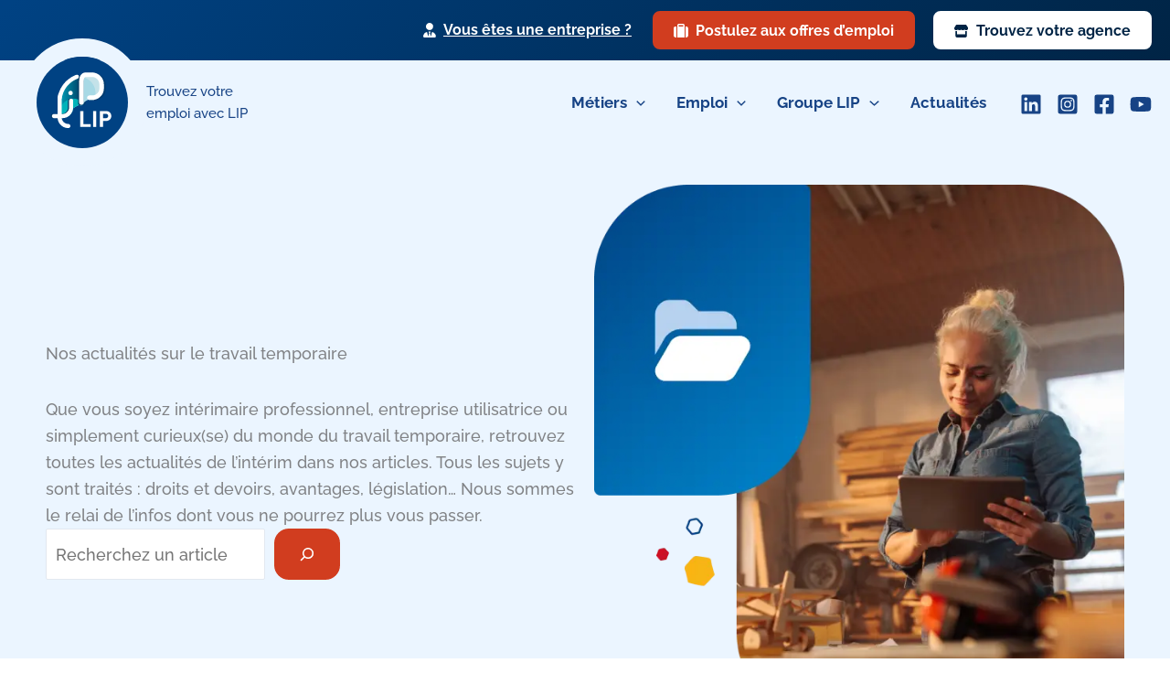

--- FILE ---
content_type: text/css; charset=utf-8
request_url: https://www.groupelip.com/wp-content/cache/min/1/wp-content/uploads/uag-plugin/assets/161000/uag-css-160581.css?ver=1769425937
body_size: 7691
content:
.wp-block-uagb-container{display:flex;position:relative;box-sizing:border-box;transition-property:box-shadow;transition-duration:0.2s;transition-timing-function:ease}.wp-block-uagb-container .spectra-container-link-overlay{bottom:0;left:0;position:absolute;right:0;top:0;z-index:10}.wp-block-uagb-container.uagb-is-root-container{margin-left:auto;margin-right:auto}.wp-block-uagb-container.alignfull.uagb-is-root-container .uagb-container-inner-blocks-wrap{display:flex;position:relative;box-sizing:border-box;margin-left:auto!important;margin-right:auto!important}.wp-block-uagb-container .wp-block-uagb-blockquote,.wp-block-uagb-container .wp-block-spectra-pro-login,.wp-block-uagb-container .wp-block-spectra-pro-register{margin:unset}.wp-block-uagb-container .uagb-container__video-wrap{height:100%;width:100%;top:0;left:0;position:absolute;overflow:hidden;-webkit-transition:opacity 1s;-o-transition:opacity 1s;transition:opacity 1s}.wp-block-uagb-container .uagb-container__video-wrap video{max-width:100%;width:100%;height:100%;margin:0;line-height:1;border:none;display:inline-block;vertical-align:baseline;-o-object-fit:cover;object-fit:cover;background-size:cover}.wp-block-uagb-container.uagb-layout-grid{display:grid;width:100%}.wp-block-uagb-container.uagb-layout-grid>.uagb-container-inner-blocks-wrap{display:inherit;width:inherit}.wp-block-uagb-container.uagb-layout-grid>.uagb-container-inner-blocks-wrap>.wp-block-uagb-container{max-width:unset!important;width:unset!important}.wp-block-uagb-container.uagb-layout-grid>.wp-block-uagb-container{max-width:unset!important;width:unset!important}.wp-block-uagb-container.uagb-layout-grid.uagb-is-root-container{margin-left:auto;margin-right:auto}.wp-block-uagb-container.uagb-layout-grid.uagb-is-root-container>.wp-block-uagb-container{max-width:unset!important;width:unset!important}.wp-block-uagb-container.uagb-layout-grid.alignwide.uagb-is-root-container{margin-left:auto;margin-right:auto}.wp-block-uagb-container.uagb-layout-grid.alignfull.uagb-is-root-container .uagb-container-inner-blocks-wrap{display:inherit;position:relative;box-sizing:border-box;margin-left:auto!important;margin-right:auto!important}body .wp-block-uagb-container>.uagb-container-inner-blocks-wrap>*:not(.wp-block-uagb-container):not(.wp-block-uagb-column):not(.wp-block-uagb-container):not(.wp-block-uagb-section):not(.uagb-container__shape):not(.uagb-container__video-wrap):not(.wp-block-spectra-pro-register):not(.wp-block-spectra-pro-login):not(.uagb-slider-container):not(.spectra-image-gallery__control-lightbox):not(.wp-block-uagb-info-box),body .wp-block-uagb-container>.uagb-container-inner-blocks-wrap,body .wp-block-uagb-container>*:not(.wp-block-uagb-container):not(.wp-block-uagb-column):not(.wp-block-uagb-container):not(.wp-block-uagb-section):not(.uagb-container__shape):not(.uagb-container__video-wrap):not(.wp-block-spectra-pro-register):not(.wp-block-spectra-pro-login):not(.uagb-slider-container):not(.spectra-container-link-overlay):not(.spectra-image-gallery__control-lightbox):not(.wp-block-uagb-lottie):not(.uagb-faq__outer-wrap){min-width:unset!important;width:100%;position:relative}body .ast-container .wp-block-uagb-container>.uagb-container-inner-blocks-wrap>.wp-block-uagb-container>ul,body .ast-container .wp-block-uagb-container>.uagb-container-inner-blocks-wrap>.wp-block-uagb-container ol,body .ast-container .wp-block-uagb-container>.uagb-container-inner-blocks-wrap>ul,body .ast-container .wp-block-uagb-container>.uagb-container-inner-blocks-wrap ol{max-width:-webkit-fill-available;margin-block-start:0;margin-block-end:0;margin-left:20px}.ast-plain-container .editor-styles-wrapper .block-editor-block-list__layout.is-root-container .uagb-is-root-container.wp-block-uagb-container.alignwide{margin-left:auto;margin-right:auto}.uagb-container__shape{overflow:hidden;position:absolute;left:0;width:100%;line-height:0;direction:ltr}.uagb-container__shape-top{top:-3px}.uagb-container__shape-bottom{bottom:-3px}.uagb-container__shape.uagb-container__invert.uagb-container__shape-bottom,.uagb-container__shape.uagb-container__invert.uagb-container__shape-top{-webkit-transform:rotate(180deg);-ms-transform:rotate(180deg);transform:rotate(180deg)}.uagb-container__shape.uagb-container__shape-flip svg{transform:translateX(-50%) rotateY(180deg)}.uagb-container__shape svg{display:block;width:-webkit-calc(100% + 1.3px);width:calc(100% + 1.3px);position:relative;left:50%;-webkit-transform:translateX(-50%);-ms-transform:translateX(-50%);transform:translateX(-50%)}.uagb-container__shape .uagb-container__shape-fill{-webkit-transform-origin:center;-ms-transform-origin:center;transform-origin:center;-webkit-transform:rotateY(0deg);transform:rotateY(0deg)}.uagb-container__shape.uagb-container__shape-above-content{z-index:9;pointer-events:none}.nv-single-page-wrap .nv-content-wrap.entry-content .wp-block-uagb-container.alignfull{margin-left:calc(50% - 50vw);margin-right:calc(50% - 50vw)}@media only screen and (max-width:767px){.wp-block-uagb-container .wp-block-uagb-advanced-heading{width:-webkit-fill-available}}.wp-block-uagb-image--align-none{justify-content:center}.wp-block-uagb-advanced-heading h1,.wp-block-uagb-advanced-heading h2,.wp-block-uagb-advanced-heading h3,.wp-block-uagb-advanced-heading h4,.wp-block-uagb-advanced-heading h5,.wp-block-uagb-advanced-heading h6,.wp-block-uagb-advanced-heading p,.wp-block-uagb-advanced-heading div{word-break:break-word}.wp-block-uagb-advanced-heading .uagb-heading-text{margin:0}.wp-block-uagb-advanced-heading .uagb-desc-text{margin:0}.wp-block-uagb-advanced-heading .uagb-separator{font-size:0;border-top-style:solid;display:inline-block;margin:0 0 10px 0}.wp-block-uagb-advanced-heading .uagb-highlight{color:#f78a0c;border:0;transition:all 0.3s ease}.uag-highlight-toolbar{border-left:0;border-top:0;border-bottom:0;border-radius:0;border-right-color:#1e1e1e}.uag-highlight-toolbar .components-button{border-radius:0;outline:none}.uag-highlight-toolbar .components-button.is-primary{color:#fff}.wp-block-uagb-image{display:flex}.wp-block-uagb-image__figure{position:relative;display:flex;flex-direction:column;max-width:100%;height:auto;margin:0}.wp-block-uagb-image__figure img{height:auto;display:flex;max-width:100%;transition:box-shadow 0.2s ease}.wp-block-uagb-image__figure>a{display:inline-block}.wp-block-uagb-image__figure figcaption{text-align:center;margin-top:.5em;margin-bottom:1em}.wp-block-uagb-image .components-placeholder.block-editor-media-placeholder .components-placeholder__instructions{align-self:center}.wp-block-uagb-image--align-left{text-align:left}.wp-block-uagb-image--align-right{text-align:right}.wp-block-uagb-image--align-center{text-align:center}.wp-block-uagb-image--align-full .wp-block-uagb-image__figure{margin-left:calc(50% - 50vw);margin-right:calc(50% - 50vw);max-width:100vw;width:100vw;height:auto}.wp-block-uagb-image--align-full .wp-block-uagb-image__figure img{height:auto;width:100%!important}.wp-block-uagb-image--align-wide .wp-block-uagb-image__figure img{height:auto;width:100%}.wp-block-uagb-image--layout-overlay__color-wrapper{position:absolute;left:0;top:0;right:0;bottom:0;opacity:.2;background:rgba(0,0,0,.5);transition:opacity 0.35s ease-in-out}.wp-block-uagb-image--layout-overlay-link{position:absolute;left:0;right:0;bottom:0;top:0}.wp-block-uagb-image--layout-overlay .wp-block-uagb-image__figure:hover .wp-block-uagb-image--layout-overlay__color-wrapper{opacity:1}.wp-block-uagb-image--layout-overlay__inner{position:absolute;left:15px;right:15px;bottom:15px;top:15px;display:flex;align-items:center;justify-content:center;flex-direction:column;border-color:#fff;transition:0.35s ease-in-out}.wp-block-uagb-image--layout-overlay__inner.top-left,.wp-block-uagb-image--layout-overlay__inner.top-center,.wp-block-uagb-image--layout-overlay__inner.top-right{justify-content:flex-start}.wp-block-uagb-image--layout-overlay__inner.bottom-left,.wp-block-uagb-image--layout-overlay__inner.bottom-center,.wp-block-uagb-image--layout-overlay__inner.bottom-right{justify-content:flex-end}.wp-block-uagb-image--layout-overlay__inner.top-left,.wp-block-uagb-image--layout-overlay__inner.center-left,.wp-block-uagb-image--layout-overlay__inner.bottom-left{align-items:flex-start}.wp-block-uagb-image--layout-overlay__inner.top-right,.wp-block-uagb-image--layout-overlay__inner.center-right,.wp-block-uagb-image--layout-overlay__inner.bottom-right{align-items:flex-end}.wp-block-uagb-image--layout-overlay__inner .uagb-image-heading{color:#fff;transition:transform 0.35s,opacity 0.35s ease-in-out;transform:translate3d(0,24px,0);margin:0;line-height:1em}.wp-block-uagb-image--layout-overlay__inner .uagb-image-separator{width:30%;border-top-width:2px;border-top-color:#fff;border-top-style:solid;margin-bottom:10px;opacity:0;transition:transform 0.4s,opacity 0.4s ease-in-out;transform:translate3d(0,30px,0)}.wp-block-uagb-image--layout-overlay__inner .uagb-image-caption{opacity:0;overflow:visible;color:#fff;transition:transform 0.45s,opacity 0.45s ease-in-out;transform:translate3d(0,35px,0)}.wp-block-uagb-image--layout-overlay__inner:hover .uagb-image-heading,.wp-block-uagb-image--layout-overlay__inner:hover .uagb-image-separator,.wp-block-uagb-image--layout-overlay__inner:hover .uagb-image-caption{opacity:1;transform:translate3d(0,0,0)}.wp-block-uagb-image--effect-zoomin .wp-block-uagb-image__figure img,.wp-block-uagb-image--effect-zoomin .wp-block-uagb-image__figure .wp-block-uagb-image--layout-overlay__color-wrapper{transform:scale(1);transition:transform 0.35s ease-in-out}.wp-block-uagb-image--effect-zoomin .wp-block-uagb-image__figure:hover img,.wp-block-uagb-image--effect-zoomin .wp-block-uagb-image__figure:hover .wp-block-uagb-image--layout-overlay__color-wrapper{transform:scale(1.05)}.wp-block-uagb-image--effect-slide .wp-block-uagb-image__figure img,.wp-block-uagb-image--effect-slide .wp-block-uagb-image__figure .wp-block-uagb-image--layout-overlay__color-wrapper{width:calc(100% + 40px)!important;max-width:none!important;transform:translate3d(-40px,0,0);transition:transform 0.35s ease-in-out}.wp-block-uagb-image--effect-slide .wp-block-uagb-image__figure:hover img,.wp-block-uagb-image--effect-slide .wp-block-uagb-image__figure:hover .wp-block-uagb-image--layout-overlay__color-wrapper{transform:translate3d(0,0,0)}.wp-block-uagb-image--effect-grayscale img{filter:grayscale(0%);transition:0.35s ease-in-out}.wp-block-uagb-image--effect-grayscale:hover img{filter:grayscale(100%)}.wp-block-uagb-image--effect-blur img{filter:blur(0);transition:0.35s ease-in-out}.wp-block-uagb-image--effect-blur:hover img{filter:blur(3px)}.uagb-post-grid{margin:0 auto;position:relative}.uagb-post-grid:not(.is-grid) .uagb-post__inner-wrap{background-clip:content-box!important}.uagb-post-grid .uagb-post__inner-wrap{transition:box-shadow 0.2s ease;overflow:hidden}.uagb-post-grid .uagb-post__inner-wrap .uagb-post__taxonomy{display:inline-block}.uagb-post-grid .uagb-post__inner-wrap .uagb-post__taxonomy.default{margin:5px 5px 5px 0}.uagb-post-grid .uagb-post__inner-wrap .uagb-post__taxonomy.highlighted{background:#444;color:#fff;border-radius:2px;flex-direction:row;align-items:flex-end;padding:6px 8px;line-height:1;margin-right:5px;margin-bottom:20px}.uagb-post-grid .uagb-post__inner-wrap .uagb-post__taxonomy.highlighted a{color:#fff}.uagb-post-grid .uagb-post__inner-wrap .uagb-post__taxonomy a{text-decoration:none;color:inherit}.uagb-post-grid .uagb-post__inner-wrap .uagb-post__image .uagb-post__image-equal-height{display:block;height:0;padding-bottom:66.67%;overflow:hidden}.uagb-post-grid .uagb-post__load-more-wrap{width:100%;position:absolute;bottom:-30px}.uagb-post-grid .uagb-post__load-more-wrap .uagb-post-pagination-button{cursor:pointer}.uagb-post-grid .uagb-post__load-more-wrap a{color:inherit}.uagb-post-grid.is-grid article{float:left;display:inline-block}.uagb-post-grid.is-grid.uagb-equal_height_inline-read-more-buttons.uagb-post__image-position-top .uagb-post__text:nth-last-child(2){padding-bottom:100px}.uagb-post-grid.is-grid.uagb-equal_height_inline-read-more-buttons.uagb-post__image-position-top .uagb-post__text:last-child{position:absolute;bottom:20px}.uagb-post-grid.is-grid.uagb-equal_height_inline-read-more-buttons.uagb-post__image-position-background .uagb-post__text:nth-last-child(3){padding-bottom:100px}.uagb-post-grid.is-grid.uagb-equal_height_inline-read-more-buttons.uagb-post__image-position-background .uagb-post__text:nth-last-child(2){position:absolute;bottom:20px}.uagb-post-grid.is-grid.uagb-equal_height_inline-read-more-buttons.uagb-post__image-position-top .uagb-post__inner-wrap,.uagb-post-grid.is-grid.uagb-equal_height_inline-read-more-buttons.uagb-post__image-position-background .uagb-post__inner-wrap{position:relative}.uagb-post-grid.is-grid.uagb-post__image-position-top .uagb-post__image a{display:block;height:0;overflow:hidden;position:relative}.uagb-post-grid.is-grid.uagb-post__image-position-top .uagb-post__image a.uagb-image-ratio-2-3{padding-bottom:66%}.uagb-post-grid.is-grid.uagb-post__image-position-top .uagb-post__image a.uagb-image-ratio-9-16{padding-bottom:56.25%}.uagb-post-grid.is-grid.uagb-post__image-position-top .uagb-post__image a.uagb-image-ratio-1-2{padding-bottom:50%}.uagb-post-grid.is-grid.uagb-post__image-position-top .uagb-post__image a.uagb-image-ratio-1-1{padding-bottom:67%}.uagb-post-grid.is-grid.uagb-post__image-position-top .uagb-post__image a.uagb-image-ratio-inherit{padding-bottom:0;height:auto}.uagb-post-grid.is-grid.uagb-post__image-position-top .uagb-post__image a.uagb-image-ratio-inherit img{position:unset!important}.uagb-post-grid.is-grid.uagb-post__image-position-top .uagb-post__image a[class^="uagb-image-ratio-"]>img{position:absolute;height:100%}.uagb-post-grid.uagb-post__items.is-masonry{display:flex;-ms-flex-wrap:wrap;-webkit-flex-wrap:wrap;flex-wrap:wrap}.uagb-post-grid.uagb-post__items.is-carousel{display:flex;-ms-flex-wrap:wrap;-webkit-flex-wrap:wrap;flex-wrap:wrap;width:100%;visibility:hidden}.uagb-post-grid.is-grid .uagb-post__inner-wrap{height:max-content}.uagb-post-grid.is-grid.uagb-post__equal-height .uagb-post__inner-wrap{height:auto}.uagb-post-grid.is-masonry .uagb-post__inner-wrap{height:auto}.uagb-post-grid .uagb-post__author span,.uagb-post-grid .uagb-post__comment span,.uagb-post-grid .uagb-post__taxonomy span,.uagb-post-grid .uagb-post__date span{font-size:inherit;line-height:inherit;width:inherit;height:inherit;margin-right:4px;vertical-align:bottom}.uagb-post-grid.uagb-post__columns-8:not(.is-grid) article{width:12.5%}.uagb-post-grid.uagb-post__columns-7:not(.is-grid) article{width:14.28%}.uagb-post-grid.uagb-post__columns-6:not(.is-grid) article{width:16.66%}.uagb-post-grid.uagb-post__columns-5:not(.is-grid) article{width:20%}.uagb-post-grid.uagb-post__columns-4:not(.is-grid) article{width:25%}.uagb-post-grid.uagb-post__columns-3:not(.is-grid) article{width:33.33%}.uagb-post-grid.uagb-post__columns-2:not(.is-grid) article{width:50%}.uagb-post-grid.uagb-post__columns-1:not(.is-grid) article{width:100%}@media only screen and (max-width:600px){.uagb-post-grid div[class*="columns"].is-grid{grid-template-columns:1fr}}.uagb-post-grid .uagb-post__image img{display:block;width:100%;height:auto;max-width:100%}.uagb-post-grid .uagb-post__title{margin-top:0;margin-bottom:0;word-break:break-word}.uagb-post-grid .uagb-post__title a{color:inherit;box-shadow:none;transition:0.3s ease;text-decoration:none}.uagb-post-grid .uagb-post__title a:hover{text-decoration:none}.uagb-post-grid .uagb-post__title a:focus{text-decoration:none}.uagb-post-grid .uagb-post__title a:active{text-decoration:none}.uagb-post-grid .uagb-post-grid-byline>*{margin-right:10px}.uagb-post-grid .uagb-post-grid-byline,.uagb-post-grid .uagb-post__taxonomy{text-transform:capitalize;font-size:14px;font-weight:500;line-height:23px;text-decoration:none}.uagb-post-grid .uagb-post-grid-byline a,.uagb-post-grid .uagb-post-grid-byline a:focus,.uagb-post-grid .uagb-post-grid-byline a:active{color:inherit;font-size:inherit;text-decoration:none}.uagb-post-grid .uagb-post__title a,.uagb-post-grid .uagb-post__title a:focus,.uagb-post-grid .uagb-post__title a:active{color:inherit;font-size:inherit}.uagb-post-grid .uagb-post__author,.uagb-post-grid .uagb-post__date,.uagb-post-grid .uagb-post__comment{display:inline-block;word-break:break-all}.uagb-post-grid .uagb-post__author:not(:last-child)::after,.uagb-post-grid .uagb-post__date:not(:last-child)::after,.uagb-post-grid .uagb-post__comment:not(:last-child)::after{content:"\B7";vertical-align:middle;align-self:center;margin:0 5px;line-height:1}.uagb-post-grid .uagb-post__comment,.uagb-post-grid .uagb-post__taxonomy{display:inline-block}.uagb-post-grid .uagb-post__author a{box-shadow:none}.uagb-post-grid .uagb-post__author a:hover{color:inherit;box-shadow:0 -1px 0 inset}.uagb-post-grid .uagb-post__excerpt{word-break:break-word}.uagb-post-grid .uagb-post__inner-wrap p:last-of-type{margin-bottom:0}.uagb-post-grid .uagb-post__cta{border:none;display:inline-block;background:none}.uagb-post-grid .uagb-post__cta .ast-outline-button{display:inline-flex}.uagb-post-grid .uagb-post__excerpt p{color:inherit}.is-grid.uagb-post__items{display:grid}.wp-block-uagb-post-grid .uagb-post-pagination-wrap{grid-column:1 / -1}.uagb-post__image-position-background .uagb-post__link-complete-box{position:absolute;top:0;left:0;width:100%;height:100%;z-index:11}.uagb-post__image-position-background.uagb-post__image-enabled .uagb-post__text{color:#fff}.uagb-post__image-position-background .uagb-post__text{opacity:1;position:relative;z-index:10;overflow:hidden}.uagb-post__image-position-background .uagb-post__inner-wrap{position:relative;width:100%}.uagb-post__image-position-background .uagb-post__inner-wrap .uagb-post__taxonomy.highlighted,.uagb-post__image-position-background .uagb-post__inner-wrap .uagb-post__taxonomy.default{position:relative;z-index:999}.uagb-post__image-position-background .uagb-post__image img{position:absolute;width:auto;height:auto;min-width:100%;max-width:none;left:50%;top:50%;transform:translate(-50%,-50%);min-height:100%}.uagb-post__image-position-background .uagb-post__image{background-size:cover;background-repeat:no-repeat;background-position:center;overflow:hidden;text-align:center;position:absolute;left:0;top:0;width:100%;height:100%;z-index:2}.uagb-post__image-position-background .uagb-post__image::before{content:"";position:absolute;left:0;top:0;width:100%;height:100%;z-index:1;background-color:rgba(255,255,255,.5)}.uagb-slick-carousel .is-carousel{padding:0}.uagb-slick-carousel ul.slick-dots{transform:unset;position:relative;padding:unset}.uagb-slick-carousel .slick-prev:not(:hover):not(:active):not(.has-background),.uagb-slick-carousel .slick-next:not(:hover):not(:active):not(.has-background),.uagb-slick-carousel ul.slick-dots li button:not(:hover):not(:active):not(.has-background){background-color:unset}.uagb-post-grid[data-equal-height="yes"] .uagb-post__inner-wrap{display:inline-block;height:100%}.uagb-post__arrow-outside.uagb-post-grid .slick-prev{left:-45px;z-index:1}[dir="rtl"] .uagb-post__arrow-outside.uagb-post-grid .slick-prev{left:-45px;right:auto}.uagb-post__arrow-outside.uagb-post-grid .slick-next{right:-45px}[dir="rtl"] .uagb-post__arrow-outside.uagb-post-grid .slick-next{left:auto;right:-45px}.uagb-post__arrow-inside.uagb-post-grid .slick-prev{left:25px;z-index:1}[dir="rtl"] .uagb-post__arrow-inside.uagb-post-grid .slick-prev{left:auto;right:25px}.uagb-post__arrow-inside.uagb-post-grid .slick-next{right:25px}[dir="rtl"] .uagb-post__arrow-inside.uagb-post-grid .slick-next{left:25px;right:auto}.uagb-post-grid.is-grid article,.uagb-post-grid.is-masonry article,.uagb-post-grid.is-carousel article{box-sizing:border-box}@media (max-width:976px){.uagb-post__arrow-outside.uagb-post-grid .slick-prev{left:15px;z-index:1}[dir="rtl"] .uagb-post__arrow-outside.uagb-post-grid .slick-prev{left:auto;right:15px}.uagb-post__arrow-outside.uagb-post-grid .slick-next{right:15px}[dir="rtl"] .uagb-post__arrow-outside.uagb-post-grid .slick-next{left:15px;right:auto}:not(.is-grid).uagb-post-grid.uagb-post__columns-tablet-1 article{width:100%}:not(.is-grid).uagb-post-grid.uagb-post__columns-tablet-2 article{width:50%}:not(.is-grid).uagb-post-grid.uagb-post__columns-tablet-3 article{width:33.33%}:not(.is-grid).uagb-post-grid.uagb-post__columns-tablet-4 article{width:25%}:not(.is-grid).uagb-post-grid.uagb-post__columns-tablet-5 article{width:20%}:not(.is-grid).uagb-post-grid.uagb-post__columns-tablet-6 article{width:16.66%}:not(.is-grid).uagb-post-grid.uagb-post__columns-tablet-7 article{width:14.28%}:not(.is-grid).uagb-post-grid.uagb-post__columns-tablet-8 article{width:12.5%}}@media (max-width:767px){:not(.is-grid).uagb-post-grid.uagb-post__columns-mobile-1 article{width:100%}:not(.is-grid).uagb-post-grid.uagb-post__columns-mobile-2 article{width:50%}:not(.is-grid).uagb-post-grid.uagb-post__columns-mobile-3 article{width:33.33%}:not(.is-grid).uagb-post-grid.uagb-post__columns-mobile-4 article{width:25%}:not(.is-grid).uagb-post-grid.uagb-post__columns-mobile-5 article{width:20%}:not(.is-grid).uagb-post-grid.uagb-post__columns-mobile-6 article{width:16.66%}:not(.is-grid).uagb-post-grid.uagb-post__columns-mobile-7 article{width:14.28%}:not(.is-grid).uagb-post-grid.uagb-post__columns-mobile-8 article{width:12.5%}}.entry .entry-content .uagb-post-grid a{text-decoration:none}.uagb-post-pagination-wrap{display:flex;width:100%;flex-wrap:wrap}.uagb-post-pagination-wrap a.page-numbers,.uagb-post-pagination-wrap span.page-numbers.current{padding:5px 10px;margin:0;display:flex;margin-right:4px;margin-bottom:5px}.uagb-post-grid .uagb-post-inf-loader{margin:0 auto;min-height:58px;line-height:58px;width:160px;text-align:center}.uagb-post-grid .uagb-post-inf-loader div{width:18px;height:18px;background-color:#0085ba;-webkit-border-radius:100%;border-radius:100%;display:inline-block;-webkit-animation:sk-bouncedelay 1.4s infinite ease-in-out both;animation:sk-bouncedelay 1.4s infinite ease-in-out both}.uagb-post-grid .uagb-post-inf-loader .uagb-post-loader-1{-webkit-animation-delay:-0.32s;animation-delay:-0.32s}.uagb-post-grid .uagb-post-inf-loader .uagb-post-loader-2{-webkit-animation-delay:-0.16s;animation-delay:-0.16s}.wp-site-blocks .uagb-post__arrow-outside.uagb-post-grid .slick-next{right:0}.wp-site-blocks .uagb-post__arrow-outside.uagb-post-grid .slick-prev{left:0}@-webkit-keyframes sk-bouncedelay{0%,80%,100%{-webkit-transform:scale(0);transform:scale(0)}40%{-webkit-transform:scale(1);transform:scale(1)}}@keyframes sk-bouncedelay{0%,80%,100%{-webkit-transform:scale(0);transform:scale(0)}40%{-webkit-transform:scale(1);transform:scale(1)}}.wp-block-uagb-container.uagb-block-b1729f73 .uagb-container__shape-top svg{width:calc(100% + 1.3px)}.wp-block-uagb-container.uagb-block-b1729f73 .uagb-container__shape.uagb-container__shape-top .uagb-container__shape-fill{fill:rgba(51,51,51,1)}.wp-block-uagb-container.uagb-block-b1729f73 .uagb-container__shape-bottom svg{width:calc(100% + 1.3px)}.wp-block-uagb-container.uagb-block-b1729f73 .uagb-container__shape.uagb-container__shape-bottom .uagb-container__shape-fill{fill:rgba(51,51,51,1)}.wp-block-uagb-container.uagb-block-b1729f73 .uagb-container__video-wrap video{opacity:1}.wp-block-uagb-container.uagb-is-root-container .uagb-block-b1729f73{max-width:100%;width:100%}.wp-block-uagb-container.uagb-is-root-container.alignfull.uagb-block-b1729f73>.uagb-container-inner-blocks-wrap{--inner-content-custom-width:min( 100%, 1200px);max-width:var(--inner-content-custom-width);width:100%;flex-direction:row;align-items:center;justify-content:center;flex-wrap:nowrap;row-gap:32px;column-gap:32px}.wp-block-uagb-container.uagb-block-b1729f73{box-shadow:0 0 #00000070;padding-top:10px;padding-bottom:120px;padding-left:10px;padding-right:10px;margin-top:!important;margin-bottom:!important;overflow:visible;order:initial;border-top-left-radius:0;border-top-right-radius:0;border-bottom-left-radius:24px;border-bottom-right-radius:120px;border-color:inherit;background-color:var(--ast-global-color-4);;row-gap:32px;column-gap:32px}.wp-block-uagb-container.uagb-block-c9e32df6 .uagb-container__shape-top svg{width:calc(100% + 1.3px)}.wp-block-uagb-container.uagb-block-c9e32df6 .uagb-container__shape.uagb-container__shape-top .uagb-container__shape-fill{fill:rgba(51,51,51,1)}.wp-block-uagb-container.uagb-block-c9e32df6 .uagb-container__shape-bottom svg{width:calc(100% + 1.3px)}.wp-block-uagb-container.uagb-block-c9e32df6 .uagb-container__shape.uagb-container__shape-bottom .uagb-container__shape-fill{fill:rgba(51,51,51,1)}.wp-block-uagb-container.uagb-block-c9e32df6 .uagb-container__video-wrap video{opacity:1}.wp-block-uagb-container.uagb-is-root-container .uagb-block-c9e32df6{max-width:100%;width:100%}.wp-block-uagb-container.uagb-is-root-container.alignfull.uagb-block-c9e32df6>.uagb-container-inner-blocks-wrap{--inner-content-custom-width:min( 100%, 1200px);max-width:var(--inner-content-custom-width);width:100%;flex-direction:column;align-items:center;justify-content:center;flex-wrap:nowrap;row-gap:32px;column-gap:32px}.wp-block-uagb-container.uagb-block-c9e32df6{box-shadow:0 0 #00000070;padding-top:10px;padding-bottom:10px;padding-left:10px;padding-right:10px;margin-top:!important;margin-bottom:!important;overflow:visible;order:initial;border-color:inherit;flex-direction:column;align-items:center;justify-content:center;flex-wrap:nowrap;row-gap:32px;column-gap:32px}.wp-block-uagb-advanced-heading.uagb-block-6539dd1f.wp-block-uagb-advanced-heading .uagb-desc-text{margin-bottom:0}.wp-block-uagb-advanced-heading.uagb-block-6539dd1f.wp-block-uagb-advanced-heading .uagb-highlight{font-style:normal;font-weight:Default;background:#007cba;color:#fff;-webkit-text-fill-color:#fff}.wp-block-uagb-advanced-heading.uagb-block-6539dd1f.wp-block-uagb-advanced-heading .uagb-highlight::-moz-selection{color:#fff;background:#007cba;-webkit-text-fill-color:#fff}.wp-block-uagb-advanced-heading.uagb-block-6539dd1f.wp-block-uagb-advanced-heading .uagb-highlight::selection{color:#fff;background:#007cba;-webkit-text-fill-color:#fff}.wp-block-uagb-advanced-heading.uagb-block-6539dd1f .uagb-heading-text{margin-bottom:32px}.wp-block-uagb-container.uagb-block-61ad8ae7 .uagb-container__shape-top svg{width:calc(100% + 1.3px)}.wp-block-uagb-container.uagb-block-61ad8ae7 .uagb-container__shape.uagb-container__shape-top .uagb-container__shape-fill{fill:rgba(51,51,51,1)}.wp-block-uagb-container.uagb-block-61ad8ae7 .uagb-container__shape-bottom svg{width:calc(100% + 1.3px)}.wp-block-uagb-container.uagb-block-61ad8ae7 .uagb-container__shape.uagb-container__shape-bottom .uagb-container__shape-fill{fill:rgba(51,51,51,1)}.wp-block-uagb-container.uagb-block-61ad8ae7 .uagb-container__video-wrap video{opacity:1}.wp-block-uagb-container.uagb-is-root-container .uagb-block-61ad8ae7{max-width:100%;width:100%}.wp-block-uagb-container.uagb-is-root-container.alignfull.uagb-block-61ad8ae7>.uagb-container-inner-blocks-wrap{--inner-content-custom-width:min( 100%, 1200px);max-width:var(--inner-content-custom-width);width:100%;flex-direction:column;align-items:center;justify-content:center;flex-wrap:nowrap;row-gap:32px;column-gap:32px}.wp-block-uagb-container.uagb-block-61ad8ae7{box-shadow:0 0 #00000070;padding-top:10px;padding-bottom:10px;padding-left:10px;padding-right:10px;margin-top:!important;margin-bottom:!important;overflow:visible;order:initial;border-color:inherit;flex-direction:column;align-items:center;justify-content:center;flex-wrap:nowrap;row-gap:32px;column-gap:32px}.uagb-block-e84930e1.wp-block-uagb-image--layout-default figure img{box-shadow:0 0 0 #00000070}.uagb-block-e84930e1.wp-block-uagb-image .wp-block-uagb-image__figure figcaption{font-style:normal;align-self:center}.uagb-block-e84930e1.wp-block-uagb-image--layout-overlay figure img{box-shadow:0 0 0 #00000070}.uagb-block-e84930e1.wp-block-uagb-image--layout-overlay .wp-block-uagb-image--layout-overlay__color-wrapper{opacity:.2}.uagb-block-e84930e1.wp-block-uagb-image--layout-overlay .wp-block-uagb-image--layout-overlay__inner{left:15px;right:15px;top:15px;bottom:15px}.uagb-block-e84930e1.wp-block-uagb-image--layout-overlay .wp-block-uagb-image--layout-overlay__inner .uagb-image-heading{font-style:normal;color:#fff;opacity:1}.uagb-block-e84930e1.wp-block-uagb-image--layout-overlay .wp-block-uagb-image--layout-overlay__inner .uagb-image-heading a{color:#fff}.uagb-block-e84930e1.wp-block-uagb-image--layout-overlay .wp-block-uagb-image--layout-overlay__inner .uagb-image-caption{opacity:0}.uagb-block-e84930e1.wp-block-uagb-image--layout-overlay .wp-block-uagb-image__figure:hover .wp-block-uagb-image--layout-overlay__color-wrapper{opacity:1}.uagb-block-e84930e1.wp-block-uagb-image .wp-block-uagb-image--layout-overlay__inner .uagb-image-separator{width:30%;border-top-width:2px;border-top-color:#fff;opacity:0}.uagb-block-e84930e1.wp-block-uagb-image .wp-block-uagb-image__figure img{width:px;height:auto}.uagb-block-e84930e1.wp-block-uagb-image .wp-block-uagb-image__figure:hover .wp-block-uagb-image--layout-overlay__inner .uagb-image-caption{opacity:1}.uagb-block-e84930e1.wp-block-uagb-image .wp-block-uagb-image__figure:hover .wp-block-uagb-image--layout-overlay__inner .uagb-image-separator{opacity:1}.uagb-block-e84930e1.wp-block-uagb-image--layout-default figure:hover img{box-shadow:0 0 0 #00000070}.uagb-block-e84930e1.wp-block-uagb-image--layout-overlay figure:hover img{box-shadow:0 0 0 #00000070}.wp-block-uagb-container.uagb-block-545c148a .uagb-container__shape-top svg{width:calc(100% + 1.3px)}.wp-block-uagb-container.uagb-block-545c148a .uagb-container__shape.uagb-container__shape-top .uagb-container__shape-fill{fill:rgba(51,51,51,1)}.wp-block-uagb-container.uagb-block-545c148a .uagb-container__shape-bottom svg{width:calc(100% + 1.3px)}.wp-block-uagb-container.uagb-block-545c148a .uagb-container__shape.uagb-container__shape-bottom .uagb-container__shape-fill{fill:rgba(51,51,51,1)}.wp-block-uagb-container.uagb-block-545c148a .uagb-container__video-wrap video{opacity:1}.wp-block-uagb-container.uagb-is-root-container .uagb-block-545c148a{max-width:100%;width:100%}.wp-block-uagb-container.uagb-is-root-container.alignfull.uagb-block-545c148a>.uagb-container-inner-blocks-wrap{--inner-content-custom-width:min( 100%, 1200px);max-width:var(--inner-content-custom-width);width:100%;flex-direction:row;align-items:flex-start;justify-content:center;flex-wrap:nowrap;row-gap:32px;column-gap:32px}.wp-block-uagb-container.uagb-block-545c148a{box-shadow:0 0 #00000070;padding-top:120px;padding-bottom:120px;padding-left:10px;padding-right:10px;margin-top:!important;margin-bottom:!important;overflow:visible;order:initial;border-color:inherit;background-color:;;row-gap:32px;column-gap:32px}.wp-block-uagb-container.uagb-block-9754b0cd .uagb-container__shape-top svg{width:calc(100% + 1.3px)}.wp-block-uagb-container.uagb-block-9754b0cd .uagb-container__shape.uagb-container__shape-top .uagb-container__shape-fill{fill:rgba(51,51,51,1)}.wp-block-uagb-container.uagb-block-9754b0cd .uagb-container__shape-bottom svg{width:calc(100% + 1.3px)}.wp-block-uagb-container.uagb-block-9754b0cd .uagb-container__shape.uagb-container__shape-bottom .uagb-container__shape-fill{fill:rgba(51,51,51,1)}.wp-block-uagb-container.uagb-block-9754b0cd .uagb-container__video-wrap video{opacity:1}.wp-block-uagb-container.uagb-is-root-container .uagb-block-9754b0cd{max-width:30%;width:100%}.wp-block-uagb-container.uagb-is-root-container.alignfull.uagb-block-9754b0cd>.uagb-container-inner-blocks-wrap{--inner-content-custom-width:min( 100%, 1200px);max-width:var(--inner-content-custom-width);width:100%;flex-direction:column;align-items:center;justify-content:center;flex-wrap:nowrap;row-gap:32px;column-gap:32px}.wp-block-uagb-container.uagb-block-9754b0cd{box-shadow:0 0 #00000070;padding-top:10px;padding-bottom:10px;padding-left:10px;padding-right:10px;margin-top:!important;margin-bottom:!important;overflow:visible;order:initial;border-color:inherit;flex-direction:column;align-items:center;justify-content:center;flex-wrap:nowrap;row-gap:32px;column-gap:32px}.wp-block-uagb-advanced-heading.uagb-block-1dac7524.wp-block-uagb-advanced-heading .uagb-desc-text{margin-bottom:0}.wp-block-uagb-advanced-heading.uagb-block-1dac7524.wp-block-uagb-advanced-heading .uagb-highlight{font-style:normal;font-weight:Default;background:#007cba;color:#fff;-webkit-text-fill-color:#fff}.wp-block-uagb-advanced-heading.uagb-block-1dac7524.wp-block-uagb-advanced-heading .uagb-highlight::-moz-selection{color:#fff;background:#007cba;-webkit-text-fill-color:#fff}.wp-block-uagb-advanced-heading.uagb-block-1dac7524.wp-block-uagb-advanced-heading .uagb-highlight::selection{color:#fff;background:#007cba;-webkit-text-fill-color:#fff}.wp-block-uagb-container.uagb-block-e3bd19da .uagb-container__shape-top svg{width:calc(100% + 1.3px)}.wp-block-uagb-container.uagb-block-e3bd19da .uagb-container__shape.uagb-container__shape-top .uagb-container__shape-fill{fill:rgba(51,51,51,1)}.wp-block-uagb-container.uagb-block-e3bd19da .uagb-container__shape-bottom svg{width:calc(100% + 1.3px)}.wp-block-uagb-container.uagb-block-e3bd19da .uagb-container__shape.uagb-container__shape-bottom .uagb-container__shape-fill{fill:rgba(51,51,51,1)}.wp-block-uagb-container.uagb-block-e3bd19da .uagb-container__video-wrap video{opacity:1}.wp-block-uagb-container.uagb-is-root-container .uagb-block-e3bd19da{max-width:70%;width:100%}.wp-block-uagb-container.uagb-is-root-container.alignfull.uagb-block-e3bd19da>.uagb-container-inner-blocks-wrap{--inner-content-custom-width:min( 100%, 1200px);max-width:var(--inner-content-custom-width);width:100%;flex-direction:column;align-items:center;justify-content:center;flex-wrap:nowrap;row-gap:32px;column-gap:32px}.wp-block-uagb-container.uagb-block-e3bd19da{box-shadow:0 0 #00000070;padding-top:10px;padding-bottom:10px;padding-left:10px;padding-right:10px;margin-top:!important;margin-bottom:!important;overflow:visible;order:initial;border-color:inherit;flex-direction:column;align-items:center;justify-content:center;flex-wrap:nowrap;row-gap:32px;column-gap:32px}.uagb-block-6063c7d1.is-grid .uagb-post__inner-wrap{padding-top:24px;padding-bottom:24px;padding-left:24px;padding-right:24px;box-shadow:0 0 0 #00000070;border-style:none}.uagb-block-6063c7d1.is-grid .uagb-post__inner-wrap .uagb-post__image:first-child{margin-left:-24px;margin-right:-24px;margin-top:-24px}.uagb-block-6063c7d1:not(.is-grid) .uagb-post__inner-wrap>.uagb-post__text:last-child{margin-bottom:24px}.uagb-block-6063c7d1:not(.is-grid) .uagb-post__inner-wrap>.uagb-post__text:first-child{margin-top:24px}.uagb-block-6063c7d1:not(.is-grid).uagb-post__image-position-background .uagb-post__inner-wrap .uagb-post__text:nth-last-child(2){margin-bottom:24px}.uagb-block-6063c7d1:not(.wp-block-uagb-post-carousel):not(.is-grid).uagb-post__items{margin-right:-16px;margin-left:-16px}.uagb-block-6063c7d1:not(.is-grid).uagb-post__items article{padding-right:16px;padding-left:16px;margin-bottom:32px}.uagb-block-6063c7d1:not(.is-grid) .uagb-post__inner-wrap>.uagb-post__text{margin-left:24px;margin-right:24px}.uagb-block-6063c7d1 .uagb-post__inner-wrap{background:var(--ast-global-color-5);text-align:left}.uagb-block-6063c7d1 .uagb-post__inner-wrap .uagb-post__cta{padding-bottom:0}.uagb-block-6063c7d1 .uagb-post__image{padding-bottom:24px}.uagb-block-6063c7d1 .uagb-post__title{padding-bottom:24px}.uagb-block-6063c7d1 .uagb-post-grid-byline{padding-bottom:15px}.uagb-block-6063c7d1 .uagb-post__excerpt{padding-bottom:24px}.uagb-block-6063c7d1 .uagb-post__image:before{background-color:#000;opacity:.5}.uagb-block-6063c7d1.is-grid.uagb-post__items{row-gap:32px;column-gap:32px}.uagb-block-6063c7d1.wp-block-uagb-post-grid.is-grid{grid-template-columns:repeat(2,minmax(0,1fr))}.uagb-block-6063c7d1.is-grid .uagb-post__inner-wrap:hover{box-shadow:0 0 0 #00000070}.uagb-block-6063c7d1 .uagb-post__text.uagb-post__title{line-height:1.2em}.uagb-block-6063c7d1 .uagb-post__text.uagb-post__title a{line-height:1.2em}.uagb-block-6063c7d1 .uagb-post__inner-wrap .uagb-post__taxonomy.highlighted{color:#fff;background:#3182ce}.uagb-block-6063c7d1 .uagb-post__inner-wrap .uagb-post__taxonomy.highlighted a{color:#fff}.uagb-block-6063c7d1.uagb-post-grid .wp-block-button.uagb-post__text.uagb-post__cta .uagb-text-link.wp-block-button__link{background:transparent;0:;0:;0:;0:;0:;0:;0:;0:;0:;0:none;border-style:none}.uagb-block-6063c7d1.uagb-post-grid .uagb-post__inner-wrap .wp-block-button.uagb-post__text.uagb-post__cta a{padding-top:8px;padding-bottom:8px;padding-left:0;padding-right:0}.uagb-block-6063c7d1.uagb-post-grid .wp-block-button.uagb-post__text.uagb-post__cta:hover .uagb-text-link.wp-block-button__link{background:transparent}.uagb-block-6063c7d1 .uagb-post__text.uagb-post__cta a.uagb-text-link:focus{background:transparent}.uagb-block-6063c7d1 .uagb-post-pagination-wrap{margin-top:20px;justify-content:center;margin-center:10px}.uagb-block-6063c7d1 .uagb-post-pagination-wrap .page-numbers.current{background-color:var(--ast-global-color-1);color:var(--ast-global-color-5)}.uagb-block-6063c7d1 .uagb-post-pagination-wrap a{background-color:var(--ast-global-color-0);color:var(--ast-global-color-5)}.uagb-block-6063c7d1.uagb-equal_height_inline-read-more-buttons .uagb-post__inner-wrap .uagb-post__text:last-child{left:24px;right:24px}.uagb-block-6063c7d1.wp-block-uagb-post-grid .uag-post-grid-wrapper{padding-right:20px;padding-left:20px;width:100%;display:flex;flex-direction:column;justify-content:center}@media only screen and (max-width:976px){.wp-block-uagb-container.uagb-is-root-container .uagb-block-b1729f73{width:100%}.wp-block-uagb-container.uagb-is-root-container.alignfull.uagb-block-b1729f73>.uagb-container-inner-blocks-wrap{--inner-content-custom-width:min( 100%, 1024px);max-width:var(--inner-content-custom-width);width:100%;flex-direction:column}.wp-block-uagb-container.uagb-block-b1729f73{padding-top:10px;padding-bottom:80px;padding-left:10px;padding-right:10px;margin-top:!important;margin-bottom:!important;order:initial;border-bottom-left-radius:64px;border-bottom-right-radius:64px;background-color:var(--ast-global-color-4);}.wp-block-uagb-container.uagb-block-b1729f73.wp-block-uagb-container>*:not(.wp-block-uagb-column):not(.wp-block-uagb-section):not(.uagb-container__shape):not(.uagb-container__video-wrap):not(.uagb-slider-container):not(.spectra-container-link-overlay):not(.spectra-image-gallery__control-lightbox):not(.wp-block-uagb-lottie):not(.uagb-container-inner-blocks-wrap){width:100%}.wp-block-uagb-container.uagb-block-b1729f73.wp-block-uagb-container>.uagb-container-inner-blocks-wrap>*:not(.wp-block-uagb-column):not(.wp-block-uagb-section):not(.uagb-container__shape):not(.uagb-container__video-wrap):not(.uagb-slider-container):not(.spectra-image-gallery__control-lightbox){width:100%}.wp-block-uagb-container.uagb-is-root-container .uagb-block-c9e32df6{width:100%}.wp-block-uagb-container.uagb-is-root-container.alignfull.uagb-block-c9e32df6>.uagb-container-inner-blocks-wrap{--inner-content-custom-width:min( 100%, 1024px);max-width:var(--inner-content-custom-width);width:100%}.wp-block-uagb-container.uagb-block-c9e32df6{padding-top:10px;padding-bottom:10px;padding-left:10px;padding-right:10px;margin-top:!important;margin-bottom:!important;order:initial}.wp-block-uagb-advanced-heading.uagb-block-6539dd1f.wp-block-uagb-advanced-heading{text-align:left}.wp-block-uagb-container.uagb-is-root-container .uagb-block-61ad8ae7{width:100%}.wp-block-uagb-container.uagb-is-root-container.alignfull.uagb-block-61ad8ae7>.uagb-container-inner-blocks-wrap{--inner-content-custom-width:min( 100%, 1024px);max-width:var(--inner-content-custom-width);width:100%}.wp-block-uagb-container.uagb-block-61ad8ae7{padding-top:10px;padding-bottom:10px;padding-left:10px;padding-right:10px;margin-top:!important;margin-bottom:!important;order:initial}.uagb-block-e84930e1.wp-block-uagb-image .wp-block-uagb-image__figure img{width:px;height:auto}.wp-block-uagb-container.uagb-is-root-container .uagb-block-545c148a{width:100%}.wp-block-uagb-container.uagb-is-root-container.alignfull.uagb-block-545c148a>.uagb-container-inner-blocks-wrap{--inner-content-custom-width:min( 100%, 1024px);max-width:var(--inner-content-custom-width);width:100%;flex-direction:column-reverse}.wp-block-uagb-container.uagb-block-545c148a{padding-top:80px;padding-bottom:80px;padding-left:10px;padding-right:10px;margin-top:!important;margin-bottom:!important;order:initial;background-color:;}.wp-block-uagb-container.uagb-block-545c148a.wp-block-uagb-container>*:not(.wp-block-uagb-column):not(.wp-block-uagb-section):not(.uagb-container__shape):not(.uagb-container__video-wrap):not(.uagb-slider-container):not(.spectra-container-link-overlay):not(.spectra-image-gallery__control-lightbox):not(.wp-block-uagb-lottie):not(.uagb-container-inner-blocks-wrap){width:100%}.wp-block-uagb-container.uagb-block-545c148a.wp-block-uagb-container>.uagb-container-inner-blocks-wrap>*:not(.wp-block-uagb-column):not(.wp-block-uagb-section):not(.uagb-container__shape):not(.uagb-container__video-wrap):not(.uagb-slider-container):not(.spectra-image-gallery__control-lightbox){width:100%}.wp-block-uagb-container.uagb-is-root-container .uagb-block-9754b0cd{max-width:100%;width:100%}.wp-block-uagb-container.uagb-is-root-container.alignfull.uagb-block-9754b0cd>.uagb-container-inner-blocks-wrap{--inner-content-custom-width:min( 100%, 1024px);max-width:var(--inner-content-custom-width);width:100%;align-items:flex-start}.wp-block-uagb-container.uagb-block-9754b0cd{padding-top:10px;padding-bottom:10px;padding-left:10px;padding-right:10px;margin-top:!important;margin-bottom:!important;order:initial;align-items:flex-start}.wp-block-uagb-advanced-heading.uagb-block-1dac7524.wp-block-uagb-advanced-heading{text-align:left}.wp-block-uagb-container.uagb-is-root-container .uagb-block-e3bd19da{max-width:100%;width:100%}.wp-block-uagb-container.uagb-is-root-container.alignfull.uagb-block-e3bd19da>.uagb-container-inner-blocks-wrap{--inner-content-custom-width:min( 100%, 1024px);max-width:var(--inner-content-custom-width);width:100%}.wp-block-uagb-container.uagb-block-e3bd19da{padding-top:10px;padding-bottom:10px;padding-left:10px;padding-right:10px;margin-top:!important;margin-bottom:!important;order:initial}.uagb-block-6063c7d1.wp-block-uagb-post-grid.is-grid{grid-template-columns:repeat(1,minmax(0,1fr))}.uagb-block-6063c7d1.is-grid .uagb-post__inner-wrap{padding-top:24px;padding-bottom:24px;padding-left:24px;padding-right:24px;border-style:none}.uagb-block-6063c7d1.is-grid.uagb-post__items{row-gap:32px;column-gap:32px}.uagb-block-6063c7d1:not(.is-grid).uagb-post__items article{padding-right:16px;padding-left:16px;margin-bottom:32px}.uagb-block-6063c7d1:not(.is-grid).uagb-post__items{margin-right:-16px;margin-left:-16px}.uagb-block-6063c7d1.is-grid .uagb-post__inner-wrap .uagb-post__image:first-child{margin-left:-24px;margin-right:-24px;margin-top:-24px}.uagb-block-6063c7d1:not(.is-grid) .uagb-post__inner-wrap .uagb-post__text:last-child{margin-bottom:24px}.uagb-block-6063c7d1:not(.is-grid) .uagb-post__inner-wrap .uagb-post__text:first-child{margin-top:24px}.uagb-block-6063c7d1:not(.is-grid).uagb-post__image-position-background .uagb-post__inner-wrap .uagb-post__text:nth-last-child(2){margin-bottom:24px}.uagb-block-6063c7d1:not(.is-grid) .uagb-post__inner-wrap .uagb-post__text:not(.highlighted){margin-left:24px;margin-right:24px}.uagb-block-6063c7d1:not(.is-grid) .uagb-post__inner-wrap .uagb-post__text.highlighted{margin-left:24px}.uagb-block-6063c7d1.uagb-post-grid .wp-block-button.uagb-post__text.uagb-post__cta .uagb-text-link.wp-block-button__link{border-style:none}.uagb-block-6063c7d1 .uagb-post__cta a{border-style:none}}@media only screen and (max-width:767px){.wp-block-uagb-container.uagb-is-root-container .uagb-block-b1729f73{max-width:100%;width:100%}.wp-block-uagb-container.uagb-is-root-container.alignfull.uagb-block-b1729f73>.uagb-container-inner-blocks-wrap{--inner-content-custom-width:min( 100%, 767px);max-width:var(--inner-content-custom-width);width:100%;flex-wrap:wrap}.wp-block-uagb-container.uagb-block-b1729f73{padding-top:10px;padding-bottom:80px;padding-left:10px;padding-right:10px;margin-top:!important;margin-bottom:!important;order:initial;border-bottom-left-radius:32px;border-bottom-right-radius:32px;background-color:var(--ast-global-color-4);}.wp-block-uagb-container.uagb-is-root-container .uagb-block-c9e32df6{max-width:100%;width:100%}.wp-block-uagb-container.uagb-is-root-container.alignfull.uagb-block-c9e32df6>.uagb-container-inner-blocks-wrap{--inner-content-custom-width:min( 100%, 767px);max-width:var(--inner-content-custom-width);width:100%;flex-wrap:wrap}.wp-block-uagb-container.uagb-block-c9e32df6{padding-top:10px;padding-bottom:10px;padding-left:10px;padding-right:10px;margin-top:!important;margin-bottom:!important;order:initial;flex-wrap:wrap}.wp-block-uagb-advanced-heading.uagb-block-6539dd1f.wp-block-uagb-advanced-heading{text-align:left}.wp-block-uagb-container.uagb-is-root-container .uagb-block-61ad8ae7{max-width:100%;width:100%}.wp-block-uagb-container.uagb-is-root-container.alignfull.uagb-block-61ad8ae7>.uagb-container-inner-blocks-wrap{--inner-content-custom-width:min( 100%, 767px);max-width:var(--inner-content-custom-width);width:100%;flex-wrap:wrap}.wp-block-uagb-container.uagb-block-61ad8ae7{padding-top:10px;padding-bottom:10px;padding-left:10px;padding-right:10px;margin-top:!important;margin-bottom:!important;order:initial;flex-wrap:wrap}.uagb-block-e84930e1.wp-block-uagb-image .wp-block-uagb-image__figure img{width:px;height:auto}.wp-block-uagb-container.uagb-is-root-container .uagb-block-545c148a{max-width:100%;width:100%}.wp-block-uagb-container.uagb-is-root-container.alignfull.uagb-block-545c148a>.uagb-container-inner-blocks-wrap{--inner-content-custom-width:min( 100%, 767px);max-width:var(--inner-content-custom-width);width:100%;flex-wrap:wrap}.wp-block-uagb-container.uagb-block-545c148a{padding-top:80px;padding-bottom:80px;padding-left:10px;padding-right:10px;margin-top:!important;margin-bottom:!important;order:initial;background-color:;}.wp-block-uagb-container.uagb-is-root-container .uagb-block-9754b0cd{max-width:100%;width:100%}.wp-block-uagb-container.uagb-is-root-container.alignfull.uagb-block-9754b0cd>.uagb-container-inner-blocks-wrap{--inner-content-custom-width:min( 100%, 767px);max-width:var(--inner-content-custom-width);width:100%;flex-wrap:wrap}.wp-block-uagb-container.uagb-block-9754b0cd{padding-top:10px;padding-bottom:10px;padding-left:10px;padding-right:10px;margin-top:!important;margin-bottom:!important;order:initial;flex-wrap:wrap}.wp-block-uagb-advanced-heading.uagb-block-1dac7524.wp-block-uagb-advanced-heading{text-align:left}.wp-block-uagb-container.uagb-is-root-container .uagb-block-e3bd19da{max-width:100%;width:100%}.wp-block-uagb-container.uagb-is-root-container.alignfull.uagb-block-e3bd19da>.uagb-container-inner-blocks-wrap{--inner-content-custom-width:min( 100%, 767px);max-width:var(--inner-content-custom-width);width:100%;flex-wrap:wrap}.wp-block-uagb-container.uagb-block-e3bd19da{padding-top:10px;padding-bottom:10px;padding-left:10px;padding-right:10px;margin-top:!important;margin-bottom:!important;order:initial;flex-wrap:wrap}.uagb-block-6063c7d1.wp-block-uagb-post-grid.is-grid{grid-template-columns:repeat(1,minmax(0,1fr))}.uagb-block-6063c7d1.is-grid .uagb-post__inner-wrap{padding-top:24px;padding-bottom:24px;padding-left:24px;padding-right:24px;border-style:none}.uagb-block-6063c7d1.is-grid.uagb-post__items{row-gap:32px;column-gap:32px}.uagb-block-6063c7d1:not(.is-grid).uagb-post__items article{padding-right:16px;padding-left:16px;margin-bottom:32px}.uagb-block-6063c7d1:not(.is-grid).uagb-post__items{margin-right:-16px;margin-left:-16px}.uagb-block-6063c7d1.is-grid .uagb-post__inner-wrap .uagb-post__image:first-child{margin-left:-24px;margin-right:-24px;margin-top:-24px}.uagb-block-6063c7d1:not(.is-grid) .uagb-post__inner-wrap .uagb-post__text:last-child{margin-bottom:24px}.uagb-block-6063c7d1:not(.is-grid) .uagb-post__inner-wrap .uagb-post__text:first-child{margin-top:24px}.uagb-block-6063c7d1:not(.is-grid).uagb-post__image-position-background .uagb-post__inner-wrap .uagb-post__text:nth-last-child(2){margin-bottom:24px}.uagb-block-6063c7d1:not(.is-grid) .uagb-post__inner-wrap>.uagb-post__text:not(.highlighted){margin-left:24px;margin-right:24px}.uagb-block-6063c7d1:not(.is-grid) .uagb-post__inner-wrap .uagb-post__text.highlighted{margin-left:24px}.uagb-block-6063c7d1.uagb-post-grid .wp-block-button.uagb-post__text.uagb-post__cta .uagb-text-link.wp-block-button__link{border-style:none}.uagb-block-6063c7d1.uagb-equal_height_inline-read-more-buttons .uagb-post__inner-wrap .uagb-post__text:last-child{left:24px;right:24px}.uagb-block-6063c7d1.wp-block-uagb-post-grid .uag-post-grid-wrapper{width:unset}}.uag-blocks-common-selector{z-index:var(--z-index-desktop)!important}@media (max-width:976px){.uag-blocks-common-selector{z-index:var(--z-index-tablet)!important}}@media (max-width:767px){.uag-blocks-common-selector{z-index:var(--z-index-mobile)!important}}.uagb-block-a6ae02d0.wp-block-uagb-image--layout-default figure img{box-shadow:0 0 0 #00000070}.uagb-block-a6ae02d0.wp-block-uagb-image .wp-block-uagb-image__figure figcaption{font-style:normal;align-self:center}.uagb-block-a6ae02d0.wp-block-uagb-image--layout-overlay figure img{box-shadow:0 0 0 #00000070}.uagb-block-a6ae02d0.wp-block-uagb-image--layout-overlay .wp-block-uagb-image--layout-overlay__color-wrapper{opacity:.2}.uagb-block-a6ae02d0.wp-block-uagb-image--layout-overlay .wp-block-uagb-image--layout-overlay__inner{left:15px;right:15px;top:15px;bottom:15px}.uagb-block-a6ae02d0.wp-block-uagb-image--layout-overlay .wp-block-uagb-image--layout-overlay__inner .uagb-image-heading{font-style:normal;color:#fff;opacity:1}.uagb-block-a6ae02d0.wp-block-uagb-image--layout-overlay .wp-block-uagb-image--layout-overlay__inner .uagb-image-heading a{color:#fff}.uagb-block-a6ae02d0.wp-block-uagb-image--layout-overlay .wp-block-uagb-image--layout-overlay__inner .uagb-image-caption{opacity:0}.uagb-block-a6ae02d0.wp-block-uagb-image--layout-overlay .wp-block-uagb-image__figure:hover .wp-block-uagb-image--layout-overlay__color-wrapper{opacity:1}.uagb-block-a6ae02d0.wp-block-uagb-image .wp-block-uagb-image--layout-overlay__inner .uagb-image-separator{width:30%;border-top-width:2px;border-top-color:#fff;opacity:0}.uagb-block-a6ae02d0.wp-block-uagb-image .wp-block-uagb-image__figure img{width:100px;height:100px}.uagb-block-a6ae02d0.wp-block-uagb-image .wp-block-uagb-image__figure:hover .wp-block-uagb-image--layout-overlay__inner .uagb-image-caption{opacity:1}.uagb-block-a6ae02d0.wp-block-uagb-image .wp-block-uagb-image__figure:hover .wp-block-uagb-image--layout-overlay__inner .uagb-image-separator{opacity:1}.uagb-block-a6ae02d0.wp-block-uagb-image--layout-default figure:hover img{box-shadow:0 0 0 #00000070}.uagb-block-a6ae02d0.wp-block-uagb-image--layout-overlay figure:hover img{box-shadow:0 0 0 #00000070}@media only screen and (max-width:976px){.uagb-block-a6ae02d0.wp-block-uagb-image .wp-block-uagb-image__figure img{width:100px;height:auto}.uagb-block-a6ae02d0.wp-block-uagb-image{text-align:center;justify-content:center;align-self:center}.uagb-block-a6ae02d0 .wp-block-uagb-image__figure{align-items:center}}@media only screen and (max-width:767px){.uagb-block-a6ae02d0.wp-block-uagb-image .wp-block-uagb-image__figure img{width:100px;height:auto}}.wp-block-uagb-advanced-heading.uagb-block-71645d4a.wp-block-uagb-advanced-heading .uagb-desc-text{margin-bottom:15px}.wp-block-uagb-advanced-heading.uagb-block-71645d4a.wp-block-uagb-advanced-heading .uagb-highlight{font-style:normal;font-weight:Default;background:#007cba;color:#fff;-webkit-text-fill-color:#fff}.wp-block-uagb-advanced-heading.uagb-block-71645d4a.wp-block-uagb-advanced-heading .uagb-highlight::-moz-selection{color:#fff;background:#007cba;-webkit-text-fill-color:#fff}.wp-block-uagb-advanced-heading.uagb-block-71645d4a.wp-block-uagb-advanced-heading .uagb-highlight::selection{color:#fff;background:#007cba;-webkit-text-fill-color:#fff}.wp-block-uagb-advanced-heading.uagb-block-71645d4a .uagb-heading-text{font-weight:700}.wp-block-uagb-advanced-heading.uagb-block-4d724289.wp-block-uagb-advanced-heading{margin-bottom:0;padding-bottom:0}.wp-block-uagb-advanced-heading.uagb-block-4d724289.wp-block-uagb-advanced-heading .uagb-desc-text{margin-bottom:15px}.wp-block-uagb-advanced-heading.uagb-block-4d724289.wp-block-uagb-advanced-heading .uagb-highlight{font-style:normal;font-weight:Default;background:#007cba;color:#fff;-webkit-text-fill-color:#fff}.wp-block-uagb-advanced-heading.uagb-block-4d724289.wp-block-uagb-advanced-heading .uagb-highlight::-moz-selection{color:#fff;background:#007cba;-webkit-text-fill-color:#fff}.wp-block-uagb-advanced-heading.uagb-block-4d724289.wp-block-uagb-advanced-heading .uagb-highlight::selection{color:#fff;background:#007cba;-webkit-text-fill-color:#fff}.wp-block-uagb-advanced-heading.uagb-block-4d724289.wp-block-uagb-advanced-heading .uagb-desc-text{margin-bottom:15px}.wp-block-uagb-advanced-heading.uagb-block-4d724289.wp-block-uagb-advanced-heading .uagb-highlight{font-style:normal;font-weight:Default;background:#007cba;color:#fff;-webkit-text-fill-color:#fff}.wp-block-uagb-advanced-heading.uagb-block-4d724289.wp-block-uagb-advanced-heading .uagb-highlight::-moz-selection{color:#fff;background:#007cba;-webkit-text-fill-color:#fff}.wp-block-uagb-advanced-heading.uagb-block-4d724289.wp-block-uagb-advanced-heading .uagb-highlight::selection{color:#fff;background:#007cba;-webkit-text-fill-color:#fff}.wp-block-uagb-table-of-contents .uagb-toc__wrap{display:inline-block;max-width:-moz-available;max-width:-webkit-fill-available;max-width:fill-available}.wp-block-uagb-table-of-contents li.uagb-toc__list{padding-top:10px}.wp-block-uagb-table-of-contents ul.uagb-toc__list,.wp-block-uagb-table-of-contents ol.uagb-toc__list{list-style-position:inside;padding-left:0;margin-bottom:0;margin-left:2.2em}.wp-block-uagb-table-of-contents ul.uagb-toc__list li,.wp-block-uagb-table-of-contents ol.uagb-toc__list li{margin:0}.wp-block-uagb-table-of-contents ul li:empty{display:none}.wp-block-uagb-table-of-contents .uagb-toc__title-wrap{display:flex;align-items:center}.wp-block-uagb-table-of-contents .uagb-toc__title{display:flex;align-items:center}.wp-block-uagb-table-of-contents .uagb-toc__is-collapsible.uagb-toc__title-wrap{cursor:pointer}.wp-block-uagb-table-of-contents .uag-toc__collapsible-wrap svg{width:20px;height:20px}.wp-block-uagb-table-of-contents svg{width:20px;height:20px;display:inline-block;margin-left:10px;cursor:pointer}.wp-block-uagb-table-of-contents .uag-toc__collapsible-wrap{display:flex;margin-left:10px;cursor:pointer}.wp-block-uagb-table-of-contents.uagb-toc__collapse .uagb-toc__list-wrap{display:none}.wp-block-uagb-table-of-contents.uagb-toc__collapse--list ul.uagb-toc__list,.wp-block-uagb-table-of-contents.uagb-toc__collapse--list ol.uagb-toc__list{padding-left:2px}ol.uagb-toc__list li.uagb-toc__list ul,ol.uagb-toc__list ul.uagb-toc__list ul{list-style-type:circle}ol.uagb-toc__list>ul,ol.uagb-toc__list>li{list-style-type:disc}.uagb-toc__scroll-top{position:fixed;right:50px;bottom:50px;display:none;padding:10px;background:#ccd0d4;cursor:pointer;font-size:1rem;line-height:1.85714285714286}.uagb-toc__scroll-top svg{width:1.6em;height:.6em;margin-left:0;transform:translate(0,-20%) rotate(180deg);fill:currentColor}.uagb-toc__scroll-top.uagb-toc__show-scroll{display:inline-table}body[class*="astra"] .uagb-toc__list{line-height:normal}.uagb-toc__list{margin-top:0}.wp-block-uagb-table-of-contents ol.uagb-toc__list li.uagb-toc__list.uagb-toc__list--expandable{list-style-type:none!important}ul.uagb-toc__list--child-of-closed-list{padding-top:0!important}ul.uagb-toc__list--hidden-child{display:none!important}.list-open::before,.list-collapsed::before{content:"\25BC" / "";transition:transform 0.3s ease;transform:scale(.7) translateX(-50%);display:inline-block}.list-collapsed::before{transform:scale(.7) rotate(-90deg) translate(-84%,6%)}span.list-open,span.list-collapsed{cursor:pointer;outline:none!important}.uagb-toc__list.transition{transition:max-height 300ms ease-in-out,padding-top 300ms ease-in-out}.uagb-toc__loader{border:2px solid #f3f3f3;border-top:2px solid #0073aa;border-radius:50%;width:20px;height:20px;animation:spin 1.1s linear infinite;display:block;position:absolute;margin-top:5px}.uagb-toc__list-hidden{opacity:0}@keyframes spin{0%{transform:rotate(0deg)}100%{transform:rotate(360deg)}}[dir="rtl"] .list-open::before{transform:scale(.7) translateX(50%)}[dir="rtl"] .list-collapsed::before{transform:scale(.7) rotate(90deg) translate(84%,6%)}[dir="rtl"] .wp-block-uagb-table-of-contents.uagb-toc__collapse--list ul.uagb-toc__list,[dir="rtl"] .wp-block-uagb-table-of-contents.uagb-toc__collapse--list ol.uagb-toc__list{padding-left:0;padding-right:2px;margin-left:0;margin-right:2.2em}.uagb-block-971f7aba.wp-block-uagb-table-of-contents{text-align:left}.uagb-block-971f7aba .uagb-toc__list-wrap li a:hover{color:var(--ast-global-color-1)}.uagb-block-971f7aba .uagb-toc__list-wrap li a{color:var(--ast-global-color-3)}.uagb-block-971f7aba .uagb-toc__wrap .uagb-toc__title-wrap{justify-content:left;margin-bottom:24px}.uagb-block-971f7aba .uagb-toc__wrap .uagb-toc__title{color:var(--ast-global-color-2);justify-content:left;margin-bottom:24px}.uagb-block-971f7aba .uagb-toc__wrap{border-top-left-radius:16px;border-top-right-radius:16px;border-bottom-left-radius:16px;border-bottom-right-radius:16px;border-color:#333;border-style:none;padding-left:24px;padding-right:24px;padding-top:24px;padding-bottom:24px;background:var(--ast-global-color-4);width:100%}.uagb-block-971f7aba .uagb-toc__list-wrap{column-count:1;overflow:hidden;text-align:left}.uagb-block-971f7aba .uagb-toc__list-wrap>ul.uagb-toc__list>li:first-child{padding-top:0}.uagb-block-971f7aba .uagb-toc__list-wrap ul.uagb-toc__list:last-child>li:last-child{padding-bottom:0}.uagb-block-971f7aba .uagb-toc__list-wrap ol.uagb-toc__list>li{padding-top:calc(16px / 2);padding-bottom:calc(16px / 2)}.uagb-block-971f7aba .uagb-toc__list-wrap ul.uagb-toc__list>li{padding-top:calc(16px / 2);padding-bottom:calc(16px / 2)}.uagb-block-971f7aba .uagb-toc__list-wrap li.uagb-toc__list.uagb-toc__list--expandable>ul.uagb-toc__list{padding-top:calc(16px / 2)}.uagb-block-971f7aba .uagb-toc__list .uagb-toc__list{list-style-type:decimal!important}.uagb-block-971f7aba .uagb-toc__title{font-weight:700;font-size:1.5em}.uagb-block-971f7aba .uagb-toc__list-wrap ol li a{text-decoration:underline;font-weight:500}@media only screen and (max-width:976px){.uagb-block-971f7aba .uagb-toc__wrap{border-style:none}.uagb-block-971f7aba .uagb-toc__list-wrap{column-count:1;overflow:hidden;text-align:left}.uagb-block-971f7aba .uagb-toc__list-wrap>ul.uagb-toc__list>li:first-child{padding-top:0}.uagb-block-971f7aba .uagb-toc__list-wrap ul.uagb-toc__list:last-child>li:last-child{padding-bottom:0}}@media only screen and (max-width:767px){.uagb-block-971f7aba .uagb-toc__wrap{border-style:none}.uagb-block-971f7aba .uagb-toc__list-wrap{column-count:1;overflow:hidden;text-align:left}.uagb-block-971f7aba .uagb-toc__list-wrap>ul.uagb-toc__list>li:first-child{padding-top:0}.uagb-block-971f7aba .uagb-toc__list-wrap ul.uagb-toc__list:last-child>li:last-child{padding-bottom:0}}.uagb-buttons__outer-wrap .uagb-buttons__wrap{display:inline-flex;width:100%}.uagb-buttons__outer-wrap.uagb-btn__small-btn .uagb-buttons-repeater.wp-block-button__link:not(.is-style-outline),.uagb-buttons__outer-wrap.uagb-btn__small-btn .uagb-buttons-repeater.ast-outline-button{padding:5px 10px}.uagb-buttons__outer-wrap.uagb-btn__medium-btn .uagb-buttons-repeater.wp-block-button__link:not(.is-style-outline),.uagb-buttons__outer-wrap.uagb-btn__medium-btn .uagb-buttons-repeater.ast-outline-button{padding:12px 24px}.uagb-buttons__outer-wrap.uagb-btn__large-btn .uagb-buttons-repeater.wp-block-button__link:not(.is-style-outline),.uagb-buttons__outer-wrap.uagb-btn__large-btn .uagb-buttons-repeater.ast-outline-button{padding:20px 30px}.uagb-buttons__outer-wrap.uagb-btn__extralarge-btn .uagb-buttons-repeater.wp-block-button__link:not(.is-style-outline),.uagb-buttons__outer-wrap.uagb-btn__extralarge-btn .uagb-buttons-repeater.ast-outline-button{padding:30px 65px}@media (max-width:976px){.uagb-buttons__outer-wrap.uagb-btn-tablet__small-btn .uagb-buttons-repeater.wp-block-button__link:not(.is-style-outline),.uagb-buttons__outer-wrap.uagb-btn-tablet__small-btn .uagb-buttons-repeater.ast-outline-button{padding:5px 10px}.uagb-buttons__outer-wrap.uagb-btn-tablet__medium-btn .uagb-buttons-repeater.wp-block-button__link:not(.is-style-outline),.uagb-buttons__outer-wrap.uagb-btn-tablet__medium-btn .uagb-buttons-repeater.ast-outline-button{padding:12px 24px}.uagb-buttons__outer-wrap.uagb-btn-tablet__large-btn .uagb-buttons-repeater.wp-block-button__link:not(.is-style-outline),.uagb-buttons__outer-wrap.uagb-btn-tablet__large-btn .uagb-buttons-repeater.ast-outline-button{padding:20px 30px}.uagb-buttons__outer-wrap.uagb-btn-tablet__extralarge-btn .uagb-buttons-repeater.wp-block-button__link:not(.is-style-outline),.uagb-buttons__outer-wrap.uagb-btn-tablet__extralarge-btn .uagb-buttons-repeater.ast-outline-button{padding:30px 65px}}@media (max-width:767px){.uagb-buttons__outer-wrap.uagb-btn-mobile__small-btn .uagb-buttons-repeater.wp-block-button__link:not(.is-style-outline),.uagb-buttons__outer-wrap.uagb-btn-mobile__small-btn .uagb-buttons-repeater.ast-outline-button{padding:5px 10px}.uagb-buttons__outer-wrap.uagb-btn-mobile__medium-btn .uagb-buttons-repeater.wp-block-button__link:not(.is-style-outline),.uagb-buttons__outer-wrap.uagb-btn-mobile__medium-btn .uagb-buttons-repeater.ast-outline-button{padding:12px 24px}.uagb-buttons__outer-wrap.uagb-btn-mobile__large-btn .uagb-buttons-repeater.wp-block-button__link:not(.is-style-outline),.uagb-buttons__outer-wrap.uagb-btn-mobile__large-btn .uagb-buttons-repeater.ast-outline-button{padding:20px 30px}.uagb-buttons__outer-wrap.uagb-btn-mobile__extralarge-btn .uagb-buttons-repeater.wp-block-button__link:not(.is-style-outline),.uagb-buttons__outer-wrap.uagb-btn-mobile__extralarge-btn .uagb-buttons-repeater.ast-outline-button{padding:30px 65px}}.uagb-buttons__outer-wrap .uagb-buttons-repeater{display:flex;justify-content:center;align-items:center;transition:box-shadow 0.2s ease}.uagb-buttons__outer-wrap .uagb-buttons-repeater a.uagb-button__link{display:flex;justify-content:center}.uagb-buttons__outer-wrap .uagb-buttons-repeater .uagb-button__icon{font-size:inherit;display:flex;align-items:center}.uagb-buttons__outer-wrap .uagb-buttons-repeater .uagb-button__icon svg{fill:currentColor;width:inherit;height:inherit}.wp-block-uagb-container.uagb-block-78d9f5f8 .uagb-container__shape-top svg{width:calc(100% + 1.3px)}.wp-block-uagb-container.uagb-block-78d9f5f8 .uagb-container__shape.uagb-container__shape-top .uagb-container__shape-fill{fill:rgba(51,51,51,1)}.wp-block-uagb-container.uagb-block-78d9f5f8 .uagb-container__shape-bottom svg{width:calc(100% + 1.3px)}.wp-block-uagb-container.uagb-block-78d9f5f8 .uagb-container__shape.uagb-container__shape-bottom .uagb-container__shape-fill{fill:rgba(51,51,51,1)}.wp-block-uagb-container.uagb-block-78d9f5f8 .uagb-container__video-wrap video{opacity:1}.wp-block-uagb-container.uagb-is-root-container .uagb-block-78d9f5f8{max-width:100%;width:100%}.wp-block-uagb-container.uagb-is-root-container.alignfull.uagb-block-78d9f5f8>.uagb-container-inner-blocks-wrap{--inner-content-custom-width:min( 100%, 100%);max-width:var(--inner-content-custom-width);width:100%;flex-direction:column;align-items:center;justify-content:center;flex-wrap:nowrap;row-gap:16px;column-gap:32px}.wp-block-uagb-container.uagb-block-78d9f5f8{box-shadow:0 0 #00000070;padding-top:0;padding-bottom:0;padding-left:0;padding-right:0;margin-top:0px!important;margin-bottom:24px!important;margin-left:0;margin-right:0;overflow:visible;order:initial;border-color:inherit;row-gap:16px;column-gap:32px}.uagb-block-a6ae02d0.wp-block-uagb-image{margin-top:0;margin-right:0;margin-bottom:0;margin-left:0;text-align:left;justify-content:flex-start;align-self:flex-start}.uagb-block-a6ae02d0 .wp-block-uagb-image__figure{align-items:flex-start}.uagb-block-a6ae02d0.wp-block-uagb-image--layout-default figure img{box-shadow:0 0 0 #00000070}.uagb-block-a6ae02d0.wp-block-uagb-image .wp-block-uagb-image__figure figcaption{font-style:normal;align-self:center}.uagb-block-a6ae02d0.wp-block-uagb-image--layout-overlay figure img{box-shadow:0 0 0 #00000070}.uagb-block-a6ae02d0.wp-block-uagb-image--layout-overlay .wp-block-uagb-image--layout-overlay__color-wrapper{opacity:.2}.uagb-block-a6ae02d0.wp-block-uagb-image--layout-overlay .wp-block-uagb-image--layout-overlay__inner{left:15px;right:15px;top:15px;bottom:15px}.uagb-block-a6ae02d0.wp-block-uagb-image--layout-overlay .wp-block-uagb-image--layout-overlay__inner .uagb-image-heading{font-style:normal;color:#fff;opacity:1}.uagb-block-a6ae02d0.wp-block-uagb-image--layout-overlay .wp-block-uagb-image--layout-overlay__inner .uagb-image-heading a{color:#fff}.uagb-block-a6ae02d0.wp-block-uagb-image--layout-overlay .wp-block-uagb-image--layout-overlay__inner .uagb-image-caption{opacity:0}.uagb-block-a6ae02d0.wp-block-uagb-image--layout-overlay .wp-block-uagb-image__figure:hover .wp-block-uagb-image--layout-overlay__color-wrapper{opacity:1}.uagb-block-a6ae02d0.wp-block-uagb-image .wp-block-uagb-image--layout-overlay__inner .uagb-image-separator{width:30%;border-top-width:2px;border-top-color:#fff;opacity:0}.uagb-block-a6ae02d0.wp-block-uagb-image .wp-block-uagb-image__figure img{width:100px;height:100px}.uagb-block-a6ae02d0.wp-block-uagb-image .wp-block-uagb-image__figure:hover .wp-block-uagb-image--layout-overlay__inner .uagb-image-caption{opacity:1}.uagb-block-a6ae02d0.wp-block-uagb-image .wp-block-uagb-image__figure:hover .wp-block-uagb-image--layout-overlay__inner .uagb-image-separator{opacity:1}.uagb-block-a6ae02d0.wp-block-uagb-image--layout-default figure:hover img{box-shadow:0 0 0 #00000070}.uagb-block-a6ae02d0.wp-block-uagb-image--layout-overlay figure:hover img{box-shadow:0 0 0 #00000070}.wp-block-uagb-advanced-heading.uagb-block-71645d4a.wp-block-uagb-advanced-heading .uagb-desc-text{margin-bottom:15px}.wp-block-uagb-advanced-heading.uagb-block-71645d4a.wp-block-uagb-advanced-heading .uagb-highlight{font-style:normal;font-weight:Default;background:#007cba;color:#fff;-webkit-text-fill-color:#fff}.wp-block-uagb-advanced-heading.uagb-block-71645d4a.wp-block-uagb-advanced-heading .uagb-highlight::-moz-selection{color:#fff;background:#007cba;-webkit-text-fill-color:#fff}.wp-block-uagb-advanced-heading.uagb-block-71645d4a.wp-block-uagb-advanced-heading .uagb-highlight::selection{color:#fff;background:#007cba;-webkit-text-fill-color:#fff}.wp-block-uagb-advanced-heading.uagb-block-71645d4a .uagb-heading-text{font-weight:700}.uagb-block-4e3dcce3.wp-block-uagb-buttons.uagb-buttons__outer-wrap .uagb-buttons__wrap{flex-direction:row;gap:24px}.uagb-block-4e3dcce3.uagb-buttons__outer-wrap .uagb-buttons__wrap{justify-content:left;align-items:center}.wp-block-uagb-buttons .uagb-block-ee02eaa4.wp-block-uagb-buttons-child .uagb-buttons-repeater{background:var(--ast-global-color-0)}.wp-block-uagb-buttons .uagb-block-ee02eaa4 .wp-block-button__link{background:var(--ast-global-color-0)}.wp-block-uagb-buttons .uagb-block-ee02eaa4 .wp-block-button__link:hover{background:var(--ast-global-color-1)}.wp-block-uagb-buttons .uagb-block-ee02eaa4 .wp-block-button__link:focus{background:var(--ast-global-color-1)}.wp-block-uagb-buttons .uagb-block-ee02eaa4 .uagb-button__wrapper .uagb-buttons-repeater{color:var(--ast-global-color-5)}.wp-block-uagb-buttons .uagb-block-ee02eaa4 .uagb-button__wrapper .uagb-buttons-repeater.wp-block-button__link{box-shadow:0 0 0 #00000026}.wp-block-uagb-buttons .uagb-block-ee02eaa4 .uagb-button__wrapper .uagb-buttons-repeater.wp-block-button__link:hover{box-shadow:0 0 0 #00000026}.wp-block-uagb-buttons .uagb-block-ee02eaa4 .uagb-buttons-repeater.wp-block-button__link{border-top-width:3px;border-left-width:3px;border-right-width:3px;border-bottom-width:3px;border-color:var(--ast-global-color-0);border-style:solid}.wp-block-uagb-buttons .uagb-block-ee02eaa4 .uagb-buttons-repeater.wp-block-button__link:hover{border-color:var(--ast-global-color-1)}.wp-block-uagb-buttons .uagb-block-ee02eaa4 .uagb-buttons-repeater.wp-block-button__link:focus{border-color:var(--ast-global-color-1)}.wp-block-uagb-buttons .uagb-block-ee02eaa4.wp-block-button.is-style-outline .uagb-button__wrapper .wp-block-button__link.uagb-buttons-repeater{border-top-width:3px;border-left-width:3px;border-right-width:3px;border-bottom-width:3px;border-color:var(--ast-global-color-0);border-style:solid}.wp-block-uagb-buttons .uagb-block-ee02eaa4.wp-block-button.is-style-outline .uagb-button__wrapper .wp-block-button__link.uagb-buttons-repeater:hover{border-color:var(--ast-global-color-1)}.wp-block-uagb-buttons .uagb-block-ee02eaa4 .uagb-buttons-repeater .uagb-button__link{color:var(--ast-global-color-5)}.wp-block-uagb-buttons .uagb-block-ee02eaa4 .uagb-buttons-repeater .uagb-button__icon>svg{width:16px;height:16px;fill:var(--ast-global-color-5)}.wp-block-uagb-buttons .uagb-block-ee02eaa4 .uagb-buttons-repeater:hover .uagb-button__icon>svg{fill:var(--ast-global-color-5)}.wp-block-uagb-buttons .uagb-block-ee02eaa4 .uagb-buttons-repeater:focus .uagb-button__icon>svg{fill:var(--ast-global-color-5)}.wp-block-uagb-buttons .uagb-block-ee02eaa4 .uagb-buttons-repeater .uagb-button__icon-position-after{margin-left:8px}.wp-block-uagb-buttons .uagb-block-ee02eaa4 .uagb-buttons-repeater .uagb-button__icon-position-before{margin-right:8px}.wp-block-uagb-buttons .uagb-block-ee02eaa4 .uagb-button__link{text-transform:normal;text-decoration:none}@media only screen and (max-width:976px){.wp-block-uagb-container.uagb-is-root-container .uagb-block-78d9f5f8{width:100%}.wp-block-uagb-container.uagb-is-root-container.alignfull.uagb-block-78d9f5f8>.uagb-container-inner-blocks-wrap{--inner-content-custom-width:min( 100%, 100%);max-width:var(--inner-content-custom-width);width:100%;flex-direction:column;align-items:center;flex-wrap:nowrap}.wp-block-uagb-container.uagb-block-78d9f5f8{padding-top:0;padding-bottom:0;padding-left:0;padding-right:0;margin-top:0px!important;margin-bottom:24px!important;margin-left:0;margin-right:0;order:initial}.wp-block-uagb-container.uagb-block-78d9f5f8.wp-block-uagb-container>*:not(.wp-block-uagb-column):not(.wp-block-uagb-section):not(.uagb-container__shape):not(.uagb-container__video-wrap):not(.uagb-slider-container):not(.spectra-container-link-overlay):not(.spectra-image-gallery__control-lightbox):not(.wp-block-uagb-lottie):not(.uagb-container-inner-blocks-wrap){width:100%}.wp-block-uagb-container.uagb-block-78d9f5f8.wp-block-uagb-container>.uagb-container-inner-blocks-wrap>*:not(.wp-block-uagb-column):not(.wp-block-uagb-section):not(.uagb-container__shape):not(.uagb-container__video-wrap):not(.uagb-slider-container):not(.spectra-image-gallery__control-lightbox){width:100%}.uagb-block-a6ae02d0.wp-block-uagb-image .wp-block-uagb-image__figure img{width:100px;height:auto}.uagb-block-a6ae02d0.wp-block-uagb-image{text-align:center;justify-content:center;align-self:center}.uagb-block-a6ae02d0 .wp-block-uagb-image__figure{align-items:center}.wp-block-uagb-advanced-heading.uagb-block-71645d4a.wp-block-uagb-advanced-heading{text-align:center}.uagb-block-4e3dcce3.uagb-buttons__outer-wrap .uagb-buttons__wrap{justify-content:center;align-items:center}.uagb-block-4e3dcce3.uagb-buttons__outer-wrap .uagb-buttons__wrap .wp-block-button{width:auto}.wp-block-uagb-buttons .uagb-block-ee02eaa4.wp-block-button.is-style-outline .uagb-button__wrapper .wp-block-button__link.uagb-buttons-repeater{border-style:solid;border-color:var(--ast-global-color-0)}.wp-block-uagb-buttons .uagb-block-ee02eaa4 .uagb-buttons-repeater.wp-block-button__link{border-style:solid;border-color:var(--ast-global-color-0)}.wp-block-uagb-buttons .uagb-block-ee02eaa4 .uagb-buttons-repeater .uagb-button__icon>svg{fill:var(--ast-global-color-5)}}@media only screen and (max-width:767px){.wp-block-uagb-container.uagb-is-root-container .uagb-block-78d9f5f8{max-width:100%;width:100%}.wp-block-uagb-container.uagb-is-root-container.alignfull.uagb-block-78d9f5f8>.uagb-container-inner-blocks-wrap{--inner-content-custom-width:min( 100%, 100%);max-width:var(--inner-content-custom-width);width:100%;flex-direction:column;align-items:center;flex-wrap:nowrap}.wp-block-uagb-container.uagb-block-78d9f5f8{padding-top:0;padding-bottom:0;padding-left:0;padding-right:0;margin-top:0px!important;margin-bottom:24px!important;margin-left:0;margin-right:0;order:initial}.wp-block-uagb-container.uagb-block-78d9f5f8.wp-block-uagb-container>*:not(.wp-block-uagb-column):not(.wp-block-uagb-section):not(.uagb-container__shape):not(.uagb-container__video-wrap):not(.uagb-slider-container):not(.spectra-container-link-overlay):not(.spectra-image-gallery__control-lightbox):not(.wp-block-uagb-lottie):not(.uagb-container-inner-blocks-wrap){width:100%}.wp-block-uagb-container.uagb-block-78d9f5f8.wp-block-uagb-container>.uagb-container-inner-blocks-wrap>*:not(.wp-block-uagb-column):not(.wp-block-uagb-section):not(.uagb-container__shape):not(.uagb-container__video-wrap):not(.uagb-slider-container):not(.spectra-image-gallery__control-lightbox){width:100%}.uagb-block-a6ae02d0.wp-block-uagb-image .wp-block-uagb-image__figure img{width:100px;height:auto}.uagb-block-a6ae02d0.wp-block-uagb-image{text-align:center;justify-content:center;align-self:center}.uagb-block-a6ae02d0 .wp-block-uagb-image__figure{align-items:center}.wp-block-uagb-advanced-heading.uagb-block-71645d4a.wp-block-uagb-advanced-heading{text-align:center}.uagb-block-4e3dcce3.wp-block-uagb-buttons.uagb-buttons__outer-wrap .uagb-buttons__wrap{flex-direction:column}.uagb-block-4e3dcce3.uagb-buttons__outer-wrap .uagb-buttons__wrap{justify-content:center;align-items:center}.uagb-block-4e3dcce3.uagb-buttons__outer-wrap .uagb-buttons__wrap .wp-block-button{width:auto}.wp-block-uagb-buttons .uagb-block-ee02eaa4.wp-block-button.is-style-outline .uagb-button__wrapper .wp-block-button__link.uagb-buttons-repeater{border-style:solid;border-color:var(--ast-global-color-0)}.wp-block-uagb-buttons .uagb-block-ee02eaa4 .uagb-buttons-repeater.wp-block-button__link{border-style:solid;border-color:var(--ast-global-color-0)}.wp-block-uagb-buttons .uagb-block-ee02eaa4 .uagb-buttons-repeater .uagb-button__icon>svg{fill:var(--ast-global-color-5)}}

--- FILE ---
content_type: image/svg+xml
request_url: https://www.groupelip.com/wp-content/uploads/2025/11/icon-menu2.svg
body_size: 191
content:
<svg width="16" height="15" viewBox="0 0 16 15" fill="none" xmlns="http://www.w3.org/2000/svg">
<path d="M5.45703 1.73633V2.97656H10.418V1.73633C10.418 1.5999 10.3063 1.48828 10.1699 1.48828H5.70508C5.56865 1.48828 5.45703 1.5999 5.45703 1.73633ZM3.96875 2.97656V1.73633C3.96875 0.778247 4.747 0 5.70508 0H10.1699C11.128 0 11.9062 0.778247 11.9062 1.73633V14.8828H3.96875V3.96875V2.97656ZM1.98438 2.97656H2.97656V14.8828H1.98438C0.889868 14.8828 0 13.9929 0 12.8984V4.96094C0 3.86643 0.889868 2.97656 1.98438 2.97656ZM13.8906 14.8828H12.8984V2.97656H13.8906C14.9851 2.97656 15.875 3.86643 15.875 4.96094V12.8984C15.875 13.9929 14.9851 14.8828 13.8906 14.8828Z" fill="white"/>
</svg>


--- FILE ---
content_type: image/svg+xml
request_url: https://www.groupelip.com/wp-content/uploads/2025/11/icon-menu3.svg
body_size: 422
content:
<svg width="16" height="14" viewBox="0 0 16 14" fill="none" xmlns="http://www.w3.org/2000/svg">
<path d="M14.7675 2.83828L13.1758 0.358203C13.0341 0.136719 12.7814 0 12.5119 0H2.60081C2.33136 0 2.07858 0.136719 1.93692 0.358203L0.342473 2.83828C-0.479749 4.11797 0.248029 5.89805 1.78414 6.10313C1.89525 6.1168 2.00914 6.125 2.12025 6.125C2.84525 6.125 3.4897 5.81328 3.93136 5.33203C4.37303 5.81328 5.01747 6.125 5.74247 6.125C6.46747 6.125 7.11192 5.81328 7.55358 5.33203C7.99525 5.81328 8.6397 6.125 9.3647 6.125C10.0925 6.125 10.7341 5.81328 11.1758 5.33203C11.6203 5.81328 12.2619 6.125 12.9869 6.125C13.1008 6.125 13.2119 6.1168 13.323 6.10313C14.8647 5.90078 15.5953 4.1207 14.7703 2.83828H14.7675ZM13.4369 6.96992H13.4341C13.2869 6.98906 13.1369 7 12.9841 7C12.6397 7 12.3091 6.94805 12.0008 6.85508V10.5H3.11192V6.85234C2.80081 6.94805 2.46747 7 2.12303 7C1.97025 7 1.81747 6.98906 1.67025 6.96992H1.66747C1.55358 6.95352 1.44247 6.93438 1.33414 6.90703V12.25C1.33414 13.2152 2.13136 14 3.11192 14H12.0008C12.9814 14 13.7786 13.2152 13.7786 12.25V6.90703C13.6675 6.93438 13.5564 6.95625 13.4369 6.96992Z" fill="#002445"/>
</svg>
